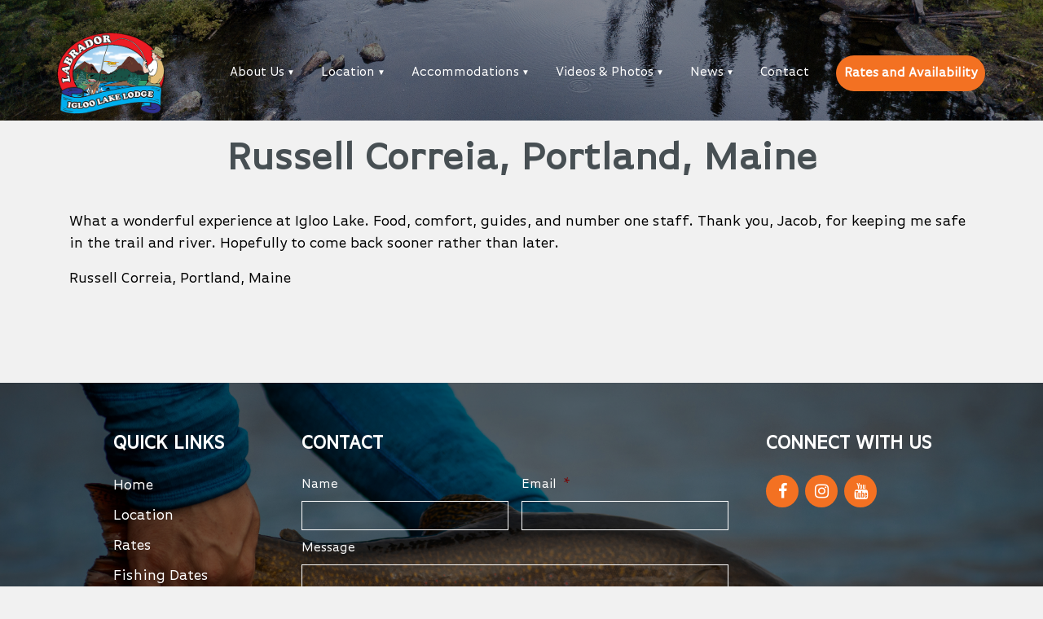

--- FILE ---
content_type: text/html; charset=utf-8
request_url: https://www.google.com/recaptcha/api2/anchor?ar=1&k=6LfYIlkaAAAAAPKpzyfnPqrXz8O8fyEoofHoT0bq&co=aHR0cHM6Ly9pZ2xvb2xha2UuY29tOjQ0Mw..&hl=en&v=N67nZn4AqZkNcbeMu4prBgzg&theme=dark&size=invisible&badge=bottomright&anchor-ms=20000&execute-ms=30000&cb=vd2ln7gk49p0
body_size: 49385
content:
<!DOCTYPE HTML><html dir="ltr" lang="en"><head><meta http-equiv="Content-Type" content="text/html; charset=UTF-8">
<meta http-equiv="X-UA-Compatible" content="IE=edge">
<title>reCAPTCHA</title>
<style type="text/css">
/* cyrillic-ext */
@font-face {
  font-family: 'Roboto';
  font-style: normal;
  font-weight: 400;
  font-stretch: 100%;
  src: url(//fonts.gstatic.com/s/roboto/v48/KFO7CnqEu92Fr1ME7kSn66aGLdTylUAMa3GUBHMdazTgWw.woff2) format('woff2');
  unicode-range: U+0460-052F, U+1C80-1C8A, U+20B4, U+2DE0-2DFF, U+A640-A69F, U+FE2E-FE2F;
}
/* cyrillic */
@font-face {
  font-family: 'Roboto';
  font-style: normal;
  font-weight: 400;
  font-stretch: 100%;
  src: url(//fonts.gstatic.com/s/roboto/v48/KFO7CnqEu92Fr1ME7kSn66aGLdTylUAMa3iUBHMdazTgWw.woff2) format('woff2');
  unicode-range: U+0301, U+0400-045F, U+0490-0491, U+04B0-04B1, U+2116;
}
/* greek-ext */
@font-face {
  font-family: 'Roboto';
  font-style: normal;
  font-weight: 400;
  font-stretch: 100%;
  src: url(//fonts.gstatic.com/s/roboto/v48/KFO7CnqEu92Fr1ME7kSn66aGLdTylUAMa3CUBHMdazTgWw.woff2) format('woff2');
  unicode-range: U+1F00-1FFF;
}
/* greek */
@font-face {
  font-family: 'Roboto';
  font-style: normal;
  font-weight: 400;
  font-stretch: 100%;
  src: url(//fonts.gstatic.com/s/roboto/v48/KFO7CnqEu92Fr1ME7kSn66aGLdTylUAMa3-UBHMdazTgWw.woff2) format('woff2');
  unicode-range: U+0370-0377, U+037A-037F, U+0384-038A, U+038C, U+038E-03A1, U+03A3-03FF;
}
/* math */
@font-face {
  font-family: 'Roboto';
  font-style: normal;
  font-weight: 400;
  font-stretch: 100%;
  src: url(//fonts.gstatic.com/s/roboto/v48/KFO7CnqEu92Fr1ME7kSn66aGLdTylUAMawCUBHMdazTgWw.woff2) format('woff2');
  unicode-range: U+0302-0303, U+0305, U+0307-0308, U+0310, U+0312, U+0315, U+031A, U+0326-0327, U+032C, U+032F-0330, U+0332-0333, U+0338, U+033A, U+0346, U+034D, U+0391-03A1, U+03A3-03A9, U+03B1-03C9, U+03D1, U+03D5-03D6, U+03F0-03F1, U+03F4-03F5, U+2016-2017, U+2034-2038, U+203C, U+2040, U+2043, U+2047, U+2050, U+2057, U+205F, U+2070-2071, U+2074-208E, U+2090-209C, U+20D0-20DC, U+20E1, U+20E5-20EF, U+2100-2112, U+2114-2115, U+2117-2121, U+2123-214F, U+2190, U+2192, U+2194-21AE, U+21B0-21E5, U+21F1-21F2, U+21F4-2211, U+2213-2214, U+2216-22FF, U+2308-230B, U+2310, U+2319, U+231C-2321, U+2336-237A, U+237C, U+2395, U+239B-23B7, U+23D0, U+23DC-23E1, U+2474-2475, U+25AF, U+25B3, U+25B7, U+25BD, U+25C1, U+25CA, U+25CC, U+25FB, U+266D-266F, U+27C0-27FF, U+2900-2AFF, U+2B0E-2B11, U+2B30-2B4C, U+2BFE, U+3030, U+FF5B, U+FF5D, U+1D400-1D7FF, U+1EE00-1EEFF;
}
/* symbols */
@font-face {
  font-family: 'Roboto';
  font-style: normal;
  font-weight: 400;
  font-stretch: 100%;
  src: url(//fonts.gstatic.com/s/roboto/v48/KFO7CnqEu92Fr1ME7kSn66aGLdTylUAMaxKUBHMdazTgWw.woff2) format('woff2');
  unicode-range: U+0001-000C, U+000E-001F, U+007F-009F, U+20DD-20E0, U+20E2-20E4, U+2150-218F, U+2190, U+2192, U+2194-2199, U+21AF, U+21E6-21F0, U+21F3, U+2218-2219, U+2299, U+22C4-22C6, U+2300-243F, U+2440-244A, U+2460-24FF, U+25A0-27BF, U+2800-28FF, U+2921-2922, U+2981, U+29BF, U+29EB, U+2B00-2BFF, U+4DC0-4DFF, U+FFF9-FFFB, U+10140-1018E, U+10190-1019C, U+101A0, U+101D0-101FD, U+102E0-102FB, U+10E60-10E7E, U+1D2C0-1D2D3, U+1D2E0-1D37F, U+1F000-1F0FF, U+1F100-1F1AD, U+1F1E6-1F1FF, U+1F30D-1F30F, U+1F315, U+1F31C, U+1F31E, U+1F320-1F32C, U+1F336, U+1F378, U+1F37D, U+1F382, U+1F393-1F39F, U+1F3A7-1F3A8, U+1F3AC-1F3AF, U+1F3C2, U+1F3C4-1F3C6, U+1F3CA-1F3CE, U+1F3D4-1F3E0, U+1F3ED, U+1F3F1-1F3F3, U+1F3F5-1F3F7, U+1F408, U+1F415, U+1F41F, U+1F426, U+1F43F, U+1F441-1F442, U+1F444, U+1F446-1F449, U+1F44C-1F44E, U+1F453, U+1F46A, U+1F47D, U+1F4A3, U+1F4B0, U+1F4B3, U+1F4B9, U+1F4BB, U+1F4BF, U+1F4C8-1F4CB, U+1F4D6, U+1F4DA, U+1F4DF, U+1F4E3-1F4E6, U+1F4EA-1F4ED, U+1F4F7, U+1F4F9-1F4FB, U+1F4FD-1F4FE, U+1F503, U+1F507-1F50B, U+1F50D, U+1F512-1F513, U+1F53E-1F54A, U+1F54F-1F5FA, U+1F610, U+1F650-1F67F, U+1F687, U+1F68D, U+1F691, U+1F694, U+1F698, U+1F6AD, U+1F6B2, U+1F6B9-1F6BA, U+1F6BC, U+1F6C6-1F6CF, U+1F6D3-1F6D7, U+1F6E0-1F6EA, U+1F6F0-1F6F3, U+1F6F7-1F6FC, U+1F700-1F7FF, U+1F800-1F80B, U+1F810-1F847, U+1F850-1F859, U+1F860-1F887, U+1F890-1F8AD, U+1F8B0-1F8BB, U+1F8C0-1F8C1, U+1F900-1F90B, U+1F93B, U+1F946, U+1F984, U+1F996, U+1F9E9, U+1FA00-1FA6F, U+1FA70-1FA7C, U+1FA80-1FA89, U+1FA8F-1FAC6, U+1FACE-1FADC, U+1FADF-1FAE9, U+1FAF0-1FAF8, U+1FB00-1FBFF;
}
/* vietnamese */
@font-face {
  font-family: 'Roboto';
  font-style: normal;
  font-weight: 400;
  font-stretch: 100%;
  src: url(//fonts.gstatic.com/s/roboto/v48/KFO7CnqEu92Fr1ME7kSn66aGLdTylUAMa3OUBHMdazTgWw.woff2) format('woff2');
  unicode-range: U+0102-0103, U+0110-0111, U+0128-0129, U+0168-0169, U+01A0-01A1, U+01AF-01B0, U+0300-0301, U+0303-0304, U+0308-0309, U+0323, U+0329, U+1EA0-1EF9, U+20AB;
}
/* latin-ext */
@font-face {
  font-family: 'Roboto';
  font-style: normal;
  font-weight: 400;
  font-stretch: 100%;
  src: url(//fonts.gstatic.com/s/roboto/v48/KFO7CnqEu92Fr1ME7kSn66aGLdTylUAMa3KUBHMdazTgWw.woff2) format('woff2');
  unicode-range: U+0100-02BA, U+02BD-02C5, U+02C7-02CC, U+02CE-02D7, U+02DD-02FF, U+0304, U+0308, U+0329, U+1D00-1DBF, U+1E00-1E9F, U+1EF2-1EFF, U+2020, U+20A0-20AB, U+20AD-20C0, U+2113, U+2C60-2C7F, U+A720-A7FF;
}
/* latin */
@font-face {
  font-family: 'Roboto';
  font-style: normal;
  font-weight: 400;
  font-stretch: 100%;
  src: url(//fonts.gstatic.com/s/roboto/v48/KFO7CnqEu92Fr1ME7kSn66aGLdTylUAMa3yUBHMdazQ.woff2) format('woff2');
  unicode-range: U+0000-00FF, U+0131, U+0152-0153, U+02BB-02BC, U+02C6, U+02DA, U+02DC, U+0304, U+0308, U+0329, U+2000-206F, U+20AC, U+2122, U+2191, U+2193, U+2212, U+2215, U+FEFF, U+FFFD;
}
/* cyrillic-ext */
@font-face {
  font-family: 'Roboto';
  font-style: normal;
  font-weight: 500;
  font-stretch: 100%;
  src: url(//fonts.gstatic.com/s/roboto/v48/KFO7CnqEu92Fr1ME7kSn66aGLdTylUAMa3GUBHMdazTgWw.woff2) format('woff2');
  unicode-range: U+0460-052F, U+1C80-1C8A, U+20B4, U+2DE0-2DFF, U+A640-A69F, U+FE2E-FE2F;
}
/* cyrillic */
@font-face {
  font-family: 'Roboto';
  font-style: normal;
  font-weight: 500;
  font-stretch: 100%;
  src: url(//fonts.gstatic.com/s/roboto/v48/KFO7CnqEu92Fr1ME7kSn66aGLdTylUAMa3iUBHMdazTgWw.woff2) format('woff2');
  unicode-range: U+0301, U+0400-045F, U+0490-0491, U+04B0-04B1, U+2116;
}
/* greek-ext */
@font-face {
  font-family: 'Roboto';
  font-style: normal;
  font-weight: 500;
  font-stretch: 100%;
  src: url(//fonts.gstatic.com/s/roboto/v48/KFO7CnqEu92Fr1ME7kSn66aGLdTylUAMa3CUBHMdazTgWw.woff2) format('woff2');
  unicode-range: U+1F00-1FFF;
}
/* greek */
@font-face {
  font-family: 'Roboto';
  font-style: normal;
  font-weight: 500;
  font-stretch: 100%;
  src: url(//fonts.gstatic.com/s/roboto/v48/KFO7CnqEu92Fr1ME7kSn66aGLdTylUAMa3-UBHMdazTgWw.woff2) format('woff2');
  unicode-range: U+0370-0377, U+037A-037F, U+0384-038A, U+038C, U+038E-03A1, U+03A3-03FF;
}
/* math */
@font-face {
  font-family: 'Roboto';
  font-style: normal;
  font-weight: 500;
  font-stretch: 100%;
  src: url(//fonts.gstatic.com/s/roboto/v48/KFO7CnqEu92Fr1ME7kSn66aGLdTylUAMawCUBHMdazTgWw.woff2) format('woff2');
  unicode-range: U+0302-0303, U+0305, U+0307-0308, U+0310, U+0312, U+0315, U+031A, U+0326-0327, U+032C, U+032F-0330, U+0332-0333, U+0338, U+033A, U+0346, U+034D, U+0391-03A1, U+03A3-03A9, U+03B1-03C9, U+03D1, U+03D5-03D6, U+03F0-03F1, U+03F4-03F5, U+2016-2017, U+2034-2038, U+203C, U+2040, U+2043, U+2047, U+2050, U+2057, U+205F, U+2070-2071, U+2074-208E, U+2090-209C, U+20D0-20DC, U+20E1, U+20E5-20EF, U+2100-2112, U+2114-2115, U+2117-2121, U+2123-214F, U+2190, U+2192, U+2194-21AE, U+21B0-21E5, U+21F1-21F2, U+21F4-2211, U+2213-2214, U+2216-22FF, U+2308-230B, U+2310, U+2319, U+231C-2321, U+2336-237A, U+237C, U+2395, U+239B-23B7, U+23D0, U+23DC-23E1, U+2474-2475, U+25AF, U+25B3, U+25B7, U+25BD, U+25C1, U+25CA, U+25CC, U+25FB, U+266D-266F, U+27C0-27FF, U+2900-2AFF, U+2B0E-2B11, U+2B30-2B4C, U+2BFE, U+3030, U+FF5B, U+FF5D, U+1D400-1D7FF, U+1EE00-1EEFF;
}
/* symbols */
@font-face {
  font-family: 'Roboto';
  font-style: normal;
  font-weight: 500;
  font-stretch: 100%;
  src: url(//fonts.gstatic.com/s/roboto/v48/KFO7CnqEu92Fr1ME7kSn66aGLdTylUAMaxKUBHMdazTgWw.woff2) format('woff2');
  unicode-range: U+0001-000C, U+000E-001F, U+007F-009F, U+20DD-20E0, U+20E2-20E4, U+2150-218F, U+2190, U+2192, U+2194-2199, U+21AF, U+21E6-21F0, U+21F3, U+2218-2219, U+2299, U+22C4-22C6, U+2300-243F, U+2440-244A, U+2460-24FF, U+25A0-27BF, U+2800-28FF, U+2921-2922, U+2981, U+29BF, U+29EB, U+2B00-2BFF, U+4DC0-4DFF, U+FFF9-FFFB, U+10140-1018E, U+10190-1019C, U+101A0, U+101D0-101FD, U+102E0-102FB, U+10E60-10E7E, U+1D2C0-1D2D3, U+1D2E0-1D37F, U+1F000-1F0FF, U+1F100-1F1AD, U+1F1E6-1F1FF, U+1F30D-1F30F, U+1F315, U+1F31C, U+1F31E, U+1F320-1F32C, U+1F336, U+1F378, U+1F37D, U+1F382, U+1F393-1F39F, U+1F3A7-1F3A8, U+1F3AC-1F3AF, U+1F3C2, U+1F3C4-1F3C6, U+1F3CA-1F3CE, U+1F3D4-1F3E0, U+1F3ED, U+1F3F1-1F3F3, U+1F3F5-1F3F7, U+1F408, U+1F415, U+1F41F, U+1F426, U+1F43F, U+1F441-1F442, U+1F444, U+1F446-1F449, U+1F44C-1F44E, U+1F453, U+1F46A, U+1F47D, U+1F4A3, U+1F4B0, U+1F4B3, U+1F4B9, U+1F4BB, U+1F4BF, U+1F4C8-1F4CB, U+1F4D6, U+1F4DA, U+1F4DF, U+1F4E3-1F4E6, U+1F4EA-1F4ED, U+1F4F7, U+1F4F9-1F4FB, U+1F4FD-1F4FE, U+1F503, U+1F507-1F50B, U+1F50D, U+1F512-1F513, U+1F53E-1F54A, U+1F54F-1F5FA, U+1F610, U+1F650-1F67F, U+1F687, U+1F68D, U+1F691, U+1F694, U+1F698, U+1F6AD, U+1F6B2, U+1F6B9-1F6BA, U+1F6BC, U+1F6C6-1F6CF, U+1F6D3-1F6D7, U+1F6E0-1F6EA, U+1F6F0-1F6F3, U+1F6F7-1F6FC, U+1F700-1F7FF, U+1F800-1F80B, U+1F810-1F847, U+1F850-1F859, U+1F860-1F887, U+1F890-1F8AD, U+1F8B0-1F8BB, U+1F8C0-1F8C1, U+1F900-1F90B, U+1F93B, U+1F946, U+1F984, U+1F996, U+1F9E9, U+1FA00-1FA6F, U+1FA70-1FA7C, U+1FA80-1FA89, U+1FA8F-1FAC6, U+1FACE-1FADC, U+1FADF-1FAE9, U+1FAF0-1FAF8, U+1FB00-1FBFF;
}
/* vietnamese */
@font-face {
  font-family: 'Roboto';
  font-style: normal;
  font-weight: 500;
  font-stretch: 100%;
  src: url(//fonts.gstatic.com/s/roboto/v48/KFO7CnqEu92Fr1ME7kSn66aGLdTylUAMa3OUBHMdazTgWw.woff2) format('woff2');
  unicode-range: U+0102-0103, U+0110-0111, U+0128-0129, U+0168-0169, U+01A0-01A1, U+01AF-01B0, U+0300-0301, U+0303-0304, U+0308-0309, U+0323, U+0329, U+1EA0-1EF9, U+20AB;
}
/* latin-ext */
@font-face {
  font-family: 'Roboto';
  font-style: normal;
  font-weight: 500;
  font-stretch: 100%;
  src: url(//fonts.gstatic.com/s/roboto/v48/KFO7CnqEu92Fr1ME7kSn66aGLdTylUAMa3KUBHMdazTgWw.woff2) format('woff2');
  unicode-range: U+0100-02BA, U+02BD-02C5, U+02C7-02CC, U+02CE-02D7, U+02DD-02FF, U+0304, U+0308, U+0329, U+1D00-1DBF, U+1E00-1E9F, U+1EF2-1EFF, U+2020, U+20A0-20AB, U+20AD-20C0, U+2113, U+2C60-2C7F, U+A720-A7FF;
}
/* latin */
@font-face {
  font-family: 'Roboto';
  font-style: normal;
  font-weight: 500;
  font-stretch: 100%;
  src: url(//fonts.gstatic.com/s/roboto/v48/KFO7CnqEu92Fr1ME7kSn66aGLdTylUAMa3yUBHMdazQ.woff2) format('woff2');
  unicode-range: U+0000-00FF, U+0131, U+0152-0153, U+02BB-02BC, U+02C6, U+02DA, U+02DC, U+0304, U+0308, U+0329, U+2000-206F, U+20AC, U+2122, U+2191, U+2193, U+2212, U+2215, U+FEFF, U+FFFD;
}
/* cyrillic-ext */
@font-face {
  font-family: 'Roboto';
  font-style: normal;
  font-weight: 900;
  font-stretch: 100%;
  src: url(//fonts.gstatic.com/s/roboto/v48/KFO7CnqEu92Fr1ME7kSn66aGLdTylUAMa3GUBHMdazTgWw.woff2) format('woff2');
  unicode-range: U+0460-052F, U+1C80-1C8A, U+20B4, U+2DE0-2DFF, U+A640-A69F, U+FE2E-FE2F;
}
/* cyrillic */
@font-face {
  font-family: 'Roboto';
  font-style: normal;
  font-weight: 900;
  font-stretch: 100%;
  src: url(//fonts.gstatic.com/s/roboto/v48/KFO7CnqEu92Fr1ME7kSn66aGLdTylUAMa3iUBHMdazTgWw.woff2) format('woff2');
  unicode-range: U+0301, U+0400-045F, U+0490-0491, U+04B0-04B1, U+2116;
}
/* greek-ext */
@font-face {
  font-family: 'Roboto';
  font-style: normal;
  font-weight: 900;
  font-stretch: 100%;
  src: url(//fonts.gstatic.com/s/roboto/v48/KFO7CnqEu92Fr1ME7kSn66aGLdTylUAMa3CUBHMdazTgWw.woff2) format('woff2');
  unicode-range: U+1F00-1FFF;
}
/* greek */
@font-face {
  font-family: 'Roboto';
  font-style: normal;
  font-weight: 900;
  font-stretch: 100%;
  src: url(//fonts.gstatic.com/s/roboto/v48/KFO7CnqEu92Fr1ME7kSn66aGLdTylUAMa3-UBHMdazTgWw.woff2) format('woff2');
  unicode-range: U+0370-0377, U+037A-037F, U+0384-038A, U+038C, U+038E-03A1, U+03A3-03FF;
}
/* math */
@font-face {
  font-family: 'Roboto';
  font-style: normal;
  font-weight: 900;
  font-stretch: 100%;
  src: url(//fonts.gstatic.com/s/roboto/v48/KFO7CnqEu92Fr1ME7kSn66aGLdTylUAMawCUBHMdazTgWw.woff2) format('woff2');
  unicode-range: U+0302-0303, U+0305, U+0307-0308, U+0310, U+0312, U+0315, U+031A, U+0326-0327, U+032C, U+032F-0330, U+0332-0333, U+0338, U+033A, U+0346, U+034D, U+0391-03A1, U+03A3-03A9, U+03B1-03C9, U+03D1, U+03D5-03D6, U+03F0-03F1, U+03F4-03F5, U+2016-2017, U+2034-2038, U+203C, U+2040, U+2043, U+2047, U+2050, U+2057, U+205F, U+2070-2071, U+2074-208E, U+2090-209C, U+20D0-20DC, U+20E1, U+20E5-20EF, U+2100-2112, U+2114-2115, U+2117-2121, U+2123-214F, U+2190, U+2192, U+2194-21AE, U+21B0-21E5, U+21F1-21F2, U+21F4-2211, U+2213-2214, U+2216-22FF, U+2308-230B, U+2310, U+2319, U+231C-2321, U+2336-237A, U+237C, U+2395, U+239B-23B7, U+23D0, U+23DC-23E1, U+2474-2475, U+25AF, U+25B3, U+25B7, U+25BD, U+25C1, U+25CA, U+25CC, U+25FB, U+266D-266F, U+27C0-27FF, U+2900-2AFF, U+2B0E-2B11, U+2B30-2B4C, U+2BFE, U+3030, U+FF5B, U+FF5D, U+1D400-1D7FF, U+1EE00-1EEFF;
}
/* symbols */
@font-face {
  font-family: 'Roboto';
  font-style: normal;
  font-weight: 900;
  font-stretch: 100%;
  src: url(//fonts.gstatic.com/s/roboto/v48/KFO7CnqEu92Fr1ME7kSn66aGLdTylUAMaxKUBHMdazTgWw.woff2) format('woff2');
  unicode-range: U+0001-000C, U+000E-001F, U+007F-009F, U+20DD-20E0, U+20E2-20E4, U+2150-218F, U+2190, U+2192, U+2194-2199, U+21AF, U+21E6-21F0, U+21F3, U+2218-2219, U+2299, U+22C4-22C6, U+2300-243F, U+2440-244A, U+2460-24FF, U+25A0-27BF, U+2800-28FF, U+2921-2922, U+2981, U+29BF, U+29EB, U+2B00-2BFF, U+4DC0-4DFF, U+FFF9-FFFB, U+10140-1018E, U+10190-1019C, U+101A0, U+101D0-101FD, U+102E0-102FB, U+10E60-10E7E, U+1D2C0-1D2D3, U+1D2E0-1D37F, U+1F000-1F0FF, U+1F100-1F1AD, U+1F1E6-1F1FF, U+1F30D-1F30F, U+1F315, U+1F31C, U+1F31E, U+1F320-1F32C, U+1F336, U+1F378, U+1F37D, U+1F382, U+1F393-1F39F, U+1F3A7-1F3A8, U+1F3AC-1F3AF, U+1F3C2, U+1F3C4-1F3C6, U+1F3CA-1F3CE, U+1F3D4-1F3E0, U+1F3ED, U+1F3F1-1F3F3, U+1F3F5-1F3F7, U+1F408, U+1F415, U+1F41F, U+1F426, U+1F43F, U+1F441-1F442, U+1F444, U+1F446-1F449, U+1F44C-1F44E, U+1F453, U+1F46A, U+1F47D, U+1F4A3, U+1F4B0, U+1F4B3, U+1F4B9, U+1F4BB, U+1F4BF, U+1F4C8-1F4CB, U+1F4D6, U+1F4DA, U+1F4DF, U+1F4E3-1F4E6, U+1F4EA-1F4ED, U+1F4F7, U+1F4F9-1F4FB, U+1F4FD-1F4FE, U+1F503, U+1F507-1F50B, U+1F50D, U+1F512-1F513, U+1F53E-1F54A, U+1F54F-1F5FA, U+1F610, U+1F650-1F67F, U+1F687, U+1F68D, U+1F691, U+1F694, U+1F698, U+1F6AD, U+1F6B2, U+1F6B9-1F6BA, U+1F6BC, U+1F6C6-1F6CF, U+1F6D3-1F6D7, U+1F6E0-1F6EA, U+1F6F0-1F6F3, U+1F6F7-1F6FC, U+1F700-1F7FF, U+1F800-1F80B, U+1F810-1F847, U+1F850-1F859, U+1F860-1F887, U+1F890-1F8AD, U+1F8B0-1F8BB, U+1F8C0-1F8C1, U+1F900-1F90B, U+1F93B, U+1F946, U+1F984, U+1F996, U+1F9E9, U+1FA00-1FA6F, U+1FA70-1FA7C, U+1FA80-1FA89, U+1FA8F-1FAC6, U+1FACE-1FADC, U+1FADF-1FAE9, U+1FAF0-1FAF8, U+1FB00-1FBFF;
}
/* vietnamese */
@font-face {
  font-family: 'Roboto';
  font-style: normal;
  font-weight: 900;
  font-stretch: 100%;
  src: url(//fonts.gstatic.com/s/roboto/v48/KFO7CnqEu92Fr1ME7kSn66aGLdTylUAMa3OUBHMdazTgWw.woff2) format('woff2');
  unicode-range: U+0102-0103, U+0110-0111, U+0128-0129, U+0168-0169, U+01A0-01A1, U+01AF-01B0, U+0300-0301, U+0303-0304, U+0308-0309, U+0323, U+0329, U+1EA0-1EF9, U+20AB;
}
/* latin-ext */
@font-face {
  font-family: 'Roboto';
  font-style: normal;
  font-weight: 900;
  font-stretch: 100%;
  src: url(//fonts.gstatic.com/s/roboto/v48/KFO7CnqEu92Fr1ME7kSn66aGLdTylUAMa3KUBHMdazTgWw.woff2) format('woff2');
  unicode-range: U+0100-02BA, U+02BD-02C5, U+02C7-02CC, U+02CE-02D7, U+02DD-02FF, U+0304, U+0308, U+0329, U+1D00-1DBF, U+1E00-1E9F, U+1EF2-1EFF, U+2020, U+20A0-20AB, U+20AD-20C0, U+2113, U+2C60-2C7F, U+A720-A7FF;
}
/* latin */
@font-face {
  font-family: 'Roboto';
  font-style: normal;
  font-weight: 900;
  font-stretch: 100%;
  src: url(//fonts.gstatic.com/s/roboto/v48/KFO7CnqEu92Fr1ME7kSn66aGLdTylUAMa3yUBHMdazQ.woff2) format('woff2');
  unicode-range: U+0000-00FF, U+0131, U+0152-0153, U+02BB-02BC, U+02C6, U+02DA, U+02DC, U+0304, U+0308, U+0329, U+2000-206F, U+20AC, U+2122, U+2191, U+2193, U+2212, U+2215, U+FEFF, U+FFFD;
}

</style>
<link rel="stylesheet" type="text/css" href="https://www.gstatic.com/recaptcha/releases/N67nZn4AqZkNcbeMu4prBgzg/styles__ltr.css">
<script nonce="z2pfPthUcHu3i14LkLdX6w" type="text/javascript">window['__recaptcha_api'] = 'https://www.google.com/recaptcha/api2/';</script>
<script type="text/javascript" src="https://www.gstatic.com/recaptcha/releases/N67nZn4AqZkNcbeMu4prBgzg/recaptcha__en.js" nonce="z2pfPthUcHu3i14LkLdX6w">
      
    </script></head>
<body><div id="rc-anchor-alert" class="rc-anchor-alert"></div>
<input type="hidden" id="recaptcha-token" value="[base64]">
<script type="text/javascript" nonce="z2pfPthUcHu3i14LkLdX6w">
      recaptcha.anchor.Main.init("[\x22ainput\x22,[\x22bgdata\x22,\x22\x22,\[base64]/[base64]/[base64]/[base64]/[base64]/UltsKytdPUU6KEU8MjA0OD9SW2wrK109RT4+NnwxOTI6KChFJjY0NTEyKT09NTUyOTYmJk0rMTxjLmxlbmd0aCYmKGMuY2hhckNvZGVBdChNKzEpJjY0NTEyKT09NTYzMjA/[base64]/[base64]/[base64]/[base64]/[base64]/[base64]/[base64]\x22,\[base64]\\u003d\x22,\x22w79Gw605d8KswovDugDDiEU0fXNbwrTCgzrDgiXCqR1pwqHCnRLCrUs6w6c/[base64]/CqsO6UyHClFHClXkFwqvDhsK/PsKHVcKVw59RwpzDgsOzwq8tw7/Cs8KPw5/CjyLDsXBUUsO/wrMQOH7ChsKrw5fCicOmwqzCmVnCnsOlw4bCsjLDtcKow6HCgMKtw7N+NQVXJcOmwpYDwpx2FMO2CxIcR8KnNnjDg8K8HMKfw5bCkhTCpgV2YV9jwqvDtj8fVW/CqsK4Ph7DgMOdw5lSO23CqhzDucOmw5gQw4jDtcOaQgfDm8OQw7U2bcKCwobDuMKnOiEPSHrDpUkQwpx0McKmKMOlwqAwwoonw7LCuMOFKcKjw6ZkwoLCg8OBwpYQw7/Ci2PDucOfFVFWwq/CtUMEOMKjacOzwoLCtMOvw7TDtnfCssKidX4yw4/DvknCqkHDjmjDu8KbwrM1woTCpcOpwr1ZQBxTCsO3ZFcHwoTCqxF5TxthSMObScOuwp/DjwYtwpHDjTh6w6rDuMOnwptVwpvCtnTCi0nCnMK3QcKFEcOPw7oHwrxrwqXCuMODe1BUTSPChcKlw55Cw53CkQItw7FDIMKGwrDDp8KYAMK1wqPDjcK/w4Mtw6xqNFlxwpEVLg/Cl1zDkMO9CF3CsEjDsxN8D8OtwqDDs1oPwoHCrcKuP199w5PDsMOOQMKbMyHDqynCjB4swrNNbDzCu8O1w4QrRk7DpS3DhMOwO2DDl8KgBhNaEcK7FyR4wrnDqcOwX2sAw5hvQAY+w7k+IhzDgsKDwpoMJcOLw6PCtcOEACzCjsO8w6PDij/DrMO3w5crw48eK0rCjMK7BMO8QzrCkcKrD2zCmMOtwoR5ZTIow6QtL1d5TMOkwr9xwrrCmcOew7V/QyPCj2gQwpBYw6QIw5EJw4M9w5fCrMOQw6QSd8KyLz7DjMKIwopwwonDj0jDnMOsw4U0I2Zow7fDhcK7w6NbFD51w53CkXfCjcOJasKKw57Cl0NbwrZaw6ATwpnCmMKiw7VtaU7DhAHDrh/ClcKDfsKCwosow6PDu8ObHxXCsW3CoX3CjVLChcOeQsOvfMKva1/DmsKZw5XCicOdUMK0w7XDnsO3T8KdF8KXOcOCw7RnVsOOI8Oew7DCn8K4woAuwqV+wosQw5MSw6LDlMKJw6nCi8KKThguJA1vRFJ6woosw73DusOPw5/Cmk/CkcOZcjkDwrpVIkU1w5tedVjDpj3Cihsswpxfw58Uwpd4w68Hwq7DmSNmf8O8w4TDry9SwrvCk2XDq8KDYcK0w6/[base64]/CrktvJyMHF8KALigJGMOxPcK4XR/CvD/DicKHAjx0w5UOw61XwpLDlMOLX0wZScOVw53ClALDjhHCocOcwrfCs3J5bnkywrVywqLCrkDCmVjCoxpQwprCunzDg2DCsVjDjsOLw7UJw5lCAzXDisKDwp0Zw4x9CcKqw7LDkcOawoDCjB5sw4jCv8KIGMOwwo/[base64]/R00Aw6olc8KCwq/CnFvDvRbCjAbCuMK9w4prwrfCg8KhwrHCuGJreMO5w57DlcKzw45HJV7DnsKywp1MWMO/w5TCoMOlwrrDpcK0wq7CmRrDgsKuwpZrw4Q4w4UWK8O8ScKUwoNkKcKVw6LDkMO0w7QNbkAtYg3CqHjCskbCkXnDj01XRcKCS8KNNcKCcjx3wo8TJh7CkCrCk8OKBMKqw7fDsFBMwqZXDsO2McKjwrVbesKCZ8KYOzxrw4NwRwp+VMOuw7/DiTzCvRF8w5DDpcK0TMOow7jDqgPCicK8XMO4PwBAOcKgaj5Twok0wr4Iw6h8w4Yqw7VySMOCwrcXw7jDl8O6wqwGwobDnVQqWMKRU8OzCsK8w4rDkVcEcsKwHMKqY13ClnDDnFvDhH9gR0HCnwsZw63DtWbCrF8/UcK9w5PDmcO9w5HCmgxrU8OQOiY7w4Vgw4/[base64]/[base64]/[base64]/Cm8K1w6kiw4PDhlZkGcODw4cgw5nCpkjDkQPDuMO/w6rCnBPCm8OWwpvCp0XDksOlwr3CssKMwrjCsXM/Q8OIw6YHw6DCnMOkdW7CsMOjXGHDqlrCg0M3wp7DqUPDlzTDvsONG0vCs8Kxw6dGQMK9Fgo/HwvCrlI0wrpWChvDoxjDpsOowrwIwpJcw6d4H8Obwq09McKiwrYjdDwpwqDDk8OjPcKXZSRmwpBsScOJwpRTFy1Kw5PDqMO9w7QxYiPCpsO5BsODwrXCs8KBw5zDtB7CtcK0NgDDqBfCpFbDgAVYA8KDwrjDvhzCkXobQSvCtDQGw4/Dh8OxC141w6Npwo4Qwp7DjcOQw70Pw6VxwojDjMKeecO6acK6IMKQw6DCoMKtwqJmWsOtAllzw5rDtsKPZUBNFHp8bE1hw6LCulggBCA1T3vDuj/DkgnCrWgfwrbDgwwNw4nCvBXCtsOow4EweiE9OMKmB0vDl8Kuwog/RjTCoDIMw6rDk8K/dcOfPybDs1AIw586wowhCsONA8OLw6nCvMOnwoJwPQpcfHDDvwLDrQvDocOkw4ULZcKNwqXCrFcbP0vDvnvDosOHw6/CpQIJw7rDhcOSIsODc1x5wrDDk3hawqcxfsOcwqHDs1bCjcOIw4BxQcKMwpLDhUDDiHHDncKSCHJ/wrgTKjRwR8KEwpMxEzzDgcOPwoU/w63DnsKtKxoAwrh4wrbDhMKSchVndsKJYHllwrsJwpHDolI8P8Kzw6QMfEwCAG98FH0+w5M4fcOnOcOSUw/DhMKLK1jDvk/CqMKVSsOXbVcIZsO+w55iesOBfw3CnsOQeMKxwoBbwrERWWDDvMO7X8OhUF/Cu8K6w54ow5Aow6zCiMOjw6smYkRybMKrw7RIMcKuw4I1wphSw4l+BcK6A0jCnMOtfMOAeMOAZxfCv8OiwrLCqMOqeFBOw6TDug8tIjHDmF/DsgZcw4rDrQPDkFQ2YSLCtUc0w4PDvcO+w5/CsTUjw5TDt8OswoTCuz4cN8KFwo1zwrdUKMOpGQ7CicOfH8KxVUfCuMKzw4MQwrQ4fsKiw7bCl0E3w4fDkMKWDArCjkcfw5V3wrbDjcO1w4JrwoLCqgVXwphhw75OZEzCrMOLM8OAAsOTDsKDY8KWID1/cAtlTXHCl8O9w5DCt00Owr5jwoPDq8ORa8KPwrjCrStAwp5+TCLDnBvDmkIbw7A5aRzDnSgIwpVBw7d2G8KEOU54wr9wf8KtOxk/w5QzwrbCtUgvw5Zqw5BWw6XDqDVqLh40NcKwecOQNcK2IkY2WMO7wo7CgcO7wpwQSsKhMMK/[base64]/DmmJWNCPDqk3CmMOQwpwow7XCvmjClsOBY8KTw7TCvsONw7oHw7dWwqLCn8OdwqNHw6ZPwpbCjsKfHMO6P8OwRw5OAcOfw7PCj8OLDMKIw5/CoVzDi8KzETPDnsOCVA9ywrggesO7XMKMAcOIYMK9wpzDmxhZwpN5w64+wqsdw6HDmMKpwrPDixnDpT/DnTtjWcOYMcOTwok4w7TDvybDgsODQcOLw4Iibwo7w4oWwq0kYsOxw6Q7ICQFw7vCg0s3SsOdT2TChh0owoE6a3XDvMORScKVw57CnHQJwonCq8KSKTrDg01zw44cGMKtQcOxdzBDXMKaw5/CpMOSEEZHXBMZwqvCgjTDsWDDoMOrTR8kHsKqOcORwopJCsONw6rCtAzDtxLChB7CuV14wrF0YkNew4nChsKWYDDDj8Ovw6LCv0F/wrU1w5XCgCXCoMKOB8K1wrXDhcKNw7DCm2TDg8OLw6BrBXrCgcKCw5nDtAFVw4xlDDHDqSVkRcOkw6zDtABaw4Z1elnDscKCKHlhbHlaw7bCicOvVljDgHIgwpknw5PCq8Ove8K1P8Kcw6N0w6trB8K8w7DCmcK4TUjCrkvDsAIwwrTDhhsLEcOkUzprYBFkwp/DpsKYHWoPfxHCtcO2wogXw63DncK+b8OJG8KawpXDnCh/GWHDsygswqgcw7bDsMOKBS87wp3DgGx/w53DssOTN8OFQMKtdi9fw5TDhxjCvVfCpn9aVcKawr5YZQEzwpteTibCpRM4X8KjwoDCsxdKw6fCvjnDmMOMw7LDt2rDtcKxHsOTw4XDpyPDl8Okw4zCkkXCphhfwpY3w4cUPHXDp8OQw7/DnMODX8ObEgnCvMOJaxgCw5xEbjDDkinCs3w/[base64]/CrsOyGMK/YMK+T8OawoAdwqHDn8O1IsOIwodwEcOWKlXDiSNBwrHCssOYw6QWw5nCucK/wqoBY8KjVsKQCsKhfsOvGzfDowJFw417wqXDjgMhwrbCqcK/[base64]/FMKZOR/DrMKFRcOqO2FrQDnDvlBbwpvDoXtdQsKlw7Bkwphjw64xwoFmRkJ+JcOcUcO7w6Rawr5jw5jDgMKRN8KjwqluJBAOYsKnwoFfDigedUM/[base64]/[base64]/WxHCncKBw53DlUJVKMKqw6PCohhwwp5tC3wuwoAoBHfDmy0NwqhRH3Bdw57CvlIZw6t1TMKuKBLDv23DgsOgw7fCiMOcV8K7woVnwqTChMKbwq9gGsOywrvCpcKUG8KqYCzDvcOTRSvDh1JHF8KqwoPCl8OsasKUZ8K+wpXCgmfDg0TDtBbCjRPCh8KdHDMWwo9Ow6/DpMKYNWrCuVrCqSlzw77Dq8Ktb8KBwrMpwqB7wq7CtsKKTMOYBljCsMK/w5PDmBrCmmzDr8Knw5xvGMOia3g3ccKZPcKtJcKzDmghPcK2wpwKTHvChMKnGcOkw5cDwqIRaip6w6RCwpjDu8O6aMKFwrI9w53DksO+wofDvEYEZMOzwrLDmQ/CmsOlw7cxw5howpjCi8OGw7nCjDZ7wrFYwphdw6bCsRzDhE90bVNgPMKJwo0KfcOgw5bClk3Ct8OZw75rXsOhW13CkcKmJyQwExo0wqAgw4dmbFjCv8O7e0rDh8KhLl49wq5tCMOrw5nChjnCpEbCljLDpcKuwq3CrcODbMOEVn/[base64]/USzCu0hxwp95dwzCnhAww7TCo8KKWUg2wqtuwrJDwoUaw4IwN8OWBMOFwrB8wqwMQ27Ds306fMOawqvCrW1UwrMawprDucO5LcKrLcO0LAYmwos/woDCr8OHUsK/Lk9bJ8OmHBbDvW/CqHjDpMKMY8ODw6dwEMKLw5nCp15DwqzCrMOdQMKYwrzCgwPDsVh7woApw58+wqduw6kQw7loR8KbT8Kdw5fDisOLBsKpFRHDhSk1eMOLwoHDrsO/w6JObMOBOcOgwrPDucOfW3FEwr7CvXPDkMO5AMONwpTDozbCtzQxRcOGFS5/PsOHw5ljw6UbwoDCmcOqNGxbw5DCmW3DhMKLdn1aw5jCrCDCq8OxwqbDuXbClhwVIGTDqAwoLMKfwq/DlBPDg8KgMA7CujpVBhdHUsKAHVDCqsOewrhQwqoew6x5AsKuwpvDqMO1wqfDulrCv0siKsKMOcOOCiXCisOJfB8pd8KsRmBSLmrDgMOTwr3DgV/[base64]/DosOyNMKEQcK9wpbDv8KjGULDsDPDrzERwrDDr8OYRjrCpCQeOn/DjRdyw68sE8K6DDHDlULDmcKIYnprIlvCjSMBw5EfcUMFwr9gwphnQ0nDvcO7wp3CimZ4NsKBF8K3FcOkb0hNJMKlCcOTwpwuw7/[base64]/w5nDvMO/acOAfcOuDcKrfzsvZSwnw4bCmsOGBm5cw5zDhXfCqMONw6fDlmXDo1o9w6Qawq0PDsOywp7Dt2xxwrrDkE/CtMK7AsOEw5waEMKydChaBcK8w6hEwpnDnRzDtsKLwoDCksKjwpdAw6LCngbCrcKxM8KbwpfClMO8wprDtE/Cj1x4e0jCtCl0w40xw6PDoRXDocKkw5jDjBUDDcKtw7/Dp8KKMMOSwokYwozDtcOjwrTDoMKCwqjCoMOYF0Y+Sx1cw6kwF8K5NcKyald5eGYPw7nDscO9w6ROw7TDmWs+woA/wrjChgHCoyNCw5bDrCDCgMKgWg8bXyXCpsKvXMOxwqgdVMKJwq/CoxXDjcKsDcOpQTnDgCMHwpXCtgvCiSQITcKJwqvDlQPDpMOwK8KmQnc+fcOew6BtJiHCngLCgStuAsOsOMOIwrTDmA3DmcOAej3DhzTCoGg5X8KrwpTCnxrCpTDCl1jDt2vDlGzCkzZ2DRHDncK6DcObwqjCtMODdQszwq/CicOFwqUXdgoLPsKqw4VkJcOdw4Zvw7rCjsKlQmMVw7/DpT5fw5vChAJ1wo5Uwr5jMC7CssOhw6XDtsKTXxbDuV3CncKoKsOSwrZlVTPCkVLDom0gMsO6w4xVS8KSagfCnVnDuy9Pw6t/MB3DjMK2wr00wr/DkmbDl2JCJA1hB8OqWzcCw69lKcO6wpdTwphxdDs3w44ow6zDnMOgEcOBw63CpAXDo0JmZl7DrcOqBAlBw5nCkQ/CjsOLwrwvSB/Du8OyPHvCkMO7GkcicsK5U8OFw65SdnPDqcO9w5XDmijCoMKoa8KGZMKpbcO/YRkaCcKUwqHDjX4Bwrg8N37DiBLDkRDCqMO/DAo8w6LDisOMwqjCkMONwpMDwpg9w6w6w7xywoAYwpjDrsKIw7NGwrp7KUnCm8Kwwpk6wpBJw7dsYsO0UcKdwqLCjcKLw4M9IkvDjsKvw4bCq1/[base64]/CqQUbwoFow7DDuwHDryQPKcOhIsOxeyZFwrYCVcKmE8OodAFQNXPDoDPDvkTCggnDgMOCdMOawrHDpglgwq8GXcOMISLCp8Oow7x/ZX1Dw5c1w6R+ScOawoocLEDDmxhlwoJjwoQWVkcRw6/DkcOQdy7Ct2PChsK/fcO7N8KYOExLIMKnw6TCk8KCwrlKS8K5w5lSNB09YQnDv8OWw7UhwpZoEMKsw61GK1sCeSLDqwwswojCuMKiwoDCnTwBwqMlZkzDisKKNVspwpfCisKjCi4Uaj/[base64]/JcKtKcOzw5/CpcOmXUTDksKvwrzDkhwKwqxvw6vCpcOhb8KoLMObbFVawo8zZcOJDyxEwpjDqUHDr1RGw6loImHCjMKSCFtwIEfDnMOOwp97McKQw6HCjcOVw4DDrUcEQVPCt8KswqbDv2ciwojDucO6wpktwqPDhMK/wqHDscKLSykSworClVvDpH5swqvCm8K3wq4qaMKzw5FKKcOfwoNfA8KrwqTDtsK0KcObRsKMw7PCqVXDkcK4w7UqV8O0N8K0WcO/w7bCucOgJsOsaS3DozQ/[base64]/CjMOXwqMfCwnCp8KIw5EWwoJRw7nCkcKEwp/[base64]/Dlz7CjnrDgsKtwowLWW8pMXPCncOXworDsB3DlcKbQMK+QjMsXcOZwq4aMMKkwogCRsKowoNJXsO3DMOYw7AXG8KrD8OFwpfCp0ovw5AWCDrDiUXDisOewoHDhFNYChjDnMK9wpknw4DDicOfw7LDiFHCijkLBX97CcOgwo5VasKcw7/[base64]/DumxWP8OdwrBgwrrDlS5Gwq5zQsOJaMKLwrbCnMKewqfCinIiwrAOwrrCj8Ozwr/DtGPDnMOgOsKAworCmgFpDXYlPynCi8KSwoRow7Njwq49OcKmBcK0w5jDvijDiCMxw4oINz7DrMOXwolgbRl8CcKjw4gefcOHE1Rzw4FBwoVVLzLCpsKVw4LCucOGOANcwqLDiMKBwpLDqh/DkmjDuC/[base64]/ClB14wq0YccKVwoNjwrUHw7bDuMO7CQ/CtUfClXBWwpQRMMOOwpDCvcKTfcOlw6PCtcKdw7NXSgrDjcKywrnCncO/Rl3DjXN9w5HDoAdmw7/Cin/DqFFHI1FXAMKNYwJdcnTDj1jDq8OAwpLCg8O6MW/CkhLCpTU6DHbClMOfwqp5wo5Ew60qwpR5NQPClXbDisO+YMOxI8O3RW4pwoXCjkoTw5/[base64]/[base64]/DlMKDU8KSIcKDw4t5fcOIb2bDjcKmCzLDrcOVwoPDocOoHMKIw5bDuV7CucOhRsO8w6Y0KQTChsOFFMObw7VLw5I3w7UxP8K1XzNPwpRpwrc3E8K/wp/DhGgZIMO7eCxLwrvDg8OZwoU1w70kw64RwpbDssK/Y8OVPsOEwqRdwonCjUjCncOwNkgvTsOtP8K+SRV6X2PDhsOqRcK5w4IJEsKcw7Q7w4UPwpFzYsKjwpzClsOPw6wTZcKCTsOITy3CnsKBwrfDgsOHw6LCvlweW8KlwpzDq2odw6vCvMO/DcO6w47CosOjcEZhwo/ChxA1wobCq8OtYXMFDMOmDD3CpMKCwr3CiBJSa8K/J0PDlMOtXjw/[base64]/[base64]/Cs8ODNMK7DhFbwqrCvMKvLWPDp8KuB0PDqVDDiBDDsDgkdsORAsOOSMOBwpJ+w606wpTDusK/woHClTXCj8OiwpgWw4jDiEPCh01PKEo5GzvCmcK+wrIBC8ORwqxXw7ckwoIGasKPw67ChMOLQzJ1EMOjwpRCwo/Chw1qC8OBZEnCnsO/PMKMfsODw7NUw5JuRMOAIcKfMcONw53DrsKew4/[base64]/DpMOnf8OUw6l/[base64]/ClsO2ScO1wrfDvnEBGMOlFsO+wroSwrPDvm3DqzUDw6vDp8KuT8OkEMOFwo5nw6ZkaMOWPwIww5AkFkDCm8KEw5FPQsODwrLDmR1yDsOVw67DnMOjw5nCmVo+SsOMK8KOwpdhNHQNwoUGwpfDi8K1woE9VTnDn13Dj8KHwpFQwrpAwrzCmiFNWcOCYhUzw7PDjk/[base64]/wod9IcKVw6Vaw7zCmcO1fsOSw4fDpcKRF3LDqiXDp8OKw4TCr8KzZ3d/LMOafsOOwrACwqAwBU8YNjBVwpzDjQjCmcKFdVLDklHCnhACTirCpwwHXcOBacODGD7CrGvCpMO7wockwqdQHBLCs8Ouw4E/CifCvgzCqSlxYcOewobDqAxrwqTCt8OeFnYPw6nCisO/[base64]/DnsKgwpvDtcKQwoXCgcKlw7FsOMKkwpJ/wpbDtMKIPmMfw53DmMKzwrnCosKgb8KLw7NWBnV7w6A/wr9NLEJvw6ACI8KLwrkRFhPCuCMnFyXCisKfw47CncKxwpl4bHHCpA3DqyTDhsONch/CsB/DpMKvw41Cw7TDocKaa8OEwo47RlVxwoXDssOaXyJafMOSe8OteETDjMOKw4JUPMOYMAggw4zCpsOKEsOVw7bCiWPCghgNRAR4TnbDs8OcwpDCjEU2WsONJ8OWw7DDnMOZB8Omw5YAfcO/wrNqw55NwqvClMO6E8KVwqHDqcKJKsO9w4jDr8Oww5HDlV3DlSQ/[base64]/[base64]/IQdPCMKiwqXDj8Kgw6bCn8OyVsORETxiKMKWOigKwq/DsMKPw4XCjMOywq8iw5IQdcKCwr3DsS/DsEs2w6JKw4FHwojCuWUkUm9Bw5gGw4zCp8KJNk4cKcKlw5sUA0ZhwoNHw4cmD18awpTChEjCtGo6DcOVNi3CpcKmPG5PbRrDl8OLw7jCiAYSDcOBw7rDuWJjG3LCuCrDl0t4wpkydsOCw4zCo8KoWnwmwp3DsHvCtAwjwokMw5/CtURNSzEnwpbDgsKeK8KEMRnCjHXDkcKnwofDrUxeRcKUNHTDgCrCpMO0woBOTDHDt8K3YwUYLSHDtcOlwoBHw6LDicOPw6rCnsK1wo3CnCjCh20FGGVlw5PCusOZKR7Dg8Kuwq1EwprDmsOpwqXCoMOJwq/[base64]/CnMKJw7DDuDjDpHM8WcK0PgrDjV7ClMKJw6gMPcKVdj42QcO4w4XCsgTDgsKxK8Oxw6jDtcKFwqUnYTHCrkrDiSgfw60Aw7TCk8KFw6PChMOtw4/CoggpHcKreFEaX0TDqSYfwprDowvCvU/ChsO4wqFtw59YIcKYZ8KZTcKhw7VEejvDuMKRw6Z5bcO/XxTClMK3wr/Dv8O0USHCtiUjT8Klw6TCgmzCoXbCtyTCrcKaEMO/w5RjLcORVQgGGsOJw7XDkcKkwoNmW1PDscOAw5fCgUbDoRzDqlkWNcOQbcODw4rCksOKwpnDkQ/DjsOAGcK4VxjDoMOewogKHDnDjzbDkMK/WBpOw7Bbw4Jtw61Vw77Dp8OJfcOow43DisOwV0wBwpI7w5kxbMORQ186wpISwp/Cu8OIWgpZcsO+wpXCucOWw7DCsRE7HsKaC8KaWQ4TUXnCqFQFwrfDhcOtwrvDhsK+w6HDmcKqwpcewrzDiCQKwo0iNxhpYcKPw4rDgD7CoDnCszNPw63ClMOcNXXDvXk+ZArClG3CvhMLwp9owp3DsMKDwpLCrg7DoMKMwq/[base64]/CtCLCrUTClFFJw7XDmHYnZV4tHcOlScK2w5nDvMKrWMOuwrUEesOSwrXCg8KAw5XChsOjw4XCjDfDnx/Cpnk8YkrDj2jCgQLCncKmJMKmfGQZB0nCicO+E3vCs8OYw5PDksKjDR0+wqHDlyDDnMK9w7xFw4YsBMK/DMKhSMKaFzLDgG3ClMOzNm4lw7MzwodEwpvCoH89f24PQcKow41DXXLCi8KwZ8OlAsKRw6kcwrHDrh7DmXfCpSrCg8OWL8KqWkdfNG9dQcOBS8OmD8KjYDQpw4/[base64]/CvcKsVisoecKpw6tuLRvCj8Klw5bCmsOKUMOVwptwQgMjaw7CpzrCpMOIOsK9VlrClEJZI8KHwr9lw4pRwrjCosOPwrHCm8KkWcObYwzCo8OFwozCgAhMwp0NZcKXw5BQWMO+EVDDjVXCuzMqDsK/bibDpcKpwq/DvxXDoCjCj8O/[base64]/w60vw4EJw5rCqMKpf8OYw5fDhMK0ZcKfZcKCN8KyJcO3w5TCiVgYw4IOwpM8wq/[base64]/CpMKcDnrCusOAPzXDq03Dv8KgECXCo8Otw7XDlAcTwr5awqJ6acKqUwlNZnYCwrNHwpXDjikZFcOBMsKbWsOfw4XCgMOEJgnCicOyasKiR8Oqw6M/w6ouw6/CjMO3wqxawojDhcONwq5pwqnDhXHClAlawoUEwod3w7rDrBkHTcKJw6rCqcOYQl1QcMKnw4Ukw4XCoWdnwonDiMOdw6XCnMKPwqfDv8KzGcKCwrlJwrYPwqZmw5/Cixozwp3CiSrDsH7DvjZxTcOhwpNPw7wTDsKGwq7DpcKYdx3DsjgyX17Cq8O9GsOlwoXDmz7CqnsYVcKRw65/w5ZyNiYbw5DDn8KMQ8OoTsO1wqRYwrnDn03Dp8KMAWfDnyzCpMKjw7tCGxTDs0xkwoZXw6s9FlvDqMOOw5xQLGjCssKKYg7DpGg4wr/CijzChkLDjhs/wqzDmzDDpBdXH2JMw7bDjjrCvsK9XQNkSsKRBlTCicOGw7fDgBrCqMKEe2N/w4JJwqlVfAzCoC/[base64]/CjsKpO3zCoGwvdcOLwrHDicKOw5BKFxhNTl3CnsOfw5USdsKgRUvDpcO4S2zCn8Ofw4dKcMOYE8KMdcKsCsKxwowbwqzCgwAcwoAfw7vDhw9PwqPCslRDwqrDsEpsI8O5wo1Xw6fDu1fCmkQxwrrCsMOgw6nCq8KRw7JaF1FGX2XCgglLccKdRH/[base64]/CoRNFOcO8B8KaeGbCgUoCMmHDiVLDpcO2w4EwbsK/cMKVw5hoN8KxPsOvw4PDt3/CsMKpw6kuacOaRSsSI8OMw6XDvcODw7HCmBl8w795wo/Cq2EZDh5Uw6XCpQLDvn8TMzomcDFAw6XDjz5aCAFybcK2w4UPw4LCicOyZcOFwr5bFMKNTcKFamQtw7TDsUnCrsKpwq7Cg2zCv1rDqi9KXz80RzgyWcKowplrwpReLjYVw5/CnxRpw4jCqjtBwo8YPGjCjxYKw5jDlsK3w5VbQSLCkDjDtMKHMsO0wp3DhkFiOMK4wp/CscKwdjZ9w4/[base64]/V8KZwpfCjcOQw4bCsTnCuU4KEj0WK1hlw4TDjDkVcDrDpm50w77Dj8OPw7hPTsO5wp/DkhsnHMOoQxbCrF/Dhh0zwoHCssKYHywXw4nDjzvCncO5HcKRwodKwpEwwosYXcOVRcKpw5/[base64]/CvCTCpjrCg1rChkciScOlEkIWJsKbwpPDiC0mwrHClQbDrcOXO8K7KwfCicK2w7rDpAXDojAbw7/DiygOS3RtwqB3EcO3RsOnw4TCh2zCrXvCsMKfeMKeESJ+Vhwuw4PDkMKYw5TCj2hsZSLDtDYnJMOHWQVldUTDrEbDsn0XwoYFw5cNRMK0w6VOw6kAwptYWsO/[base64]/DusORwoLDmHHDh8O2dMKxwrjDhsOyRsOKD8OATXfDmsKxG2rChcKeEcOeNGbCpMO+dcOgw6VWU8Ktw5/Ctn9XwpU/fBc2woPDokXDv8OBw7fDpMKrEUVbwqbDjcOjwrnDvXnCpANxwplQY8OMQsOSwqHCkcKlwqbCqkTCp8OqecKwesK7w6TDrjhdNFcoecKMaMObC8OwwqTDmMKNw74Dw6Vow5DCmRBdwrjCqVnCj13CsUXCtkgOw5HDo8K0BsK0woRlaT4vwp/Cg8KnJQjCsjMWw5YNwrQidsKsJ39qYsOpL2XDo0dLwrhSw5DDlsOZbMOGPsO2wqAqw7PCosO/[base64]/DmAnDkRpgw59UVMKGw5jCtGfDksKJwqXDscOcw5UTMsO5wpYzP8KiSMKlbsKvwrnDuQJ4w60SSFw2TUQBTD/Ds8K1MBrDgsOze8Ktw57CohLDiMKXVQ5jIcOfRn81fsOFChnDvy0lF8Kaw73Cu8KJMn7CrkvDvsOAwqjCr8KCU8KOw7TChS/CvMKBw6NGwpMEFQDDnBMawrhnwrt5Ilxew6PCicK3OcOGSRDDuB4xwqPDg8OZw5LCpm1tw6rDscKlfcKSbj5cbl3Dj0AObcKCwojDk2wCG2hlAijCtVHDsDVXwogXMVjDoifDpWtQJcOjw6TCvErDm8OHWHtAw79/cmFCw4bDnsOhw70DwrwGw78dw7rDsgkVcVPCjWsQbMKRAMK2wrHDvSTCmjXCuBQYXsKxw79wBiTCtMOnwpzCiTHCtsOew5DDtFhzGiDDpRHDncOtwpN/w4rDv3FSw6/DhmkWwpvDg1IObsK/Y8K2MMK4wrNUw7fDm8OSMnbDqxTDkjHCl0HDsl/Dql/CuAjDrMKGHsKIPsKnHsKfQXXCm2MawobCnXAgCUMdDjvDjHrCjQDCrsKNFltswqVBwqtTw4XDgsO6eUQdw5/CpcKkwpnDr8KUwq/CjMO+cUHCmyQRCcKfworDr0UDwoZcbjTDtil3w5rCoMKIZTfCrsKiZMO9w6PDtBQzBcOmwqTDoxQdLcKQw6BZw4RCw4nDuQnDtRsEFcO5w498w6p8w4Y9YMOnXxrChcKQw7wCHcKyeMKQcXXDpsKZLEA/w6Akw43Ck8OBcBTCv8OxW8ODN8KvQMONdMK8a8OkwovCoRVAw499YMOFMcK+w6RZw6VcZsO7X8KjeMOBGMKkw693AVXDq13DrcOVw7rDmcOzSMK2w5nCscKOw7BbOsK7LMK+w4ELwpJKw6ZewoBvwovDqcOXw5/DqkV8dMK6JcK6w4VDwozCucKdw6MaRxBAw5HDvEpdHhnDhkcYEcOCw4sJwo7DgzpXwqfCpgnCk8OLw5DDj8Oaw4/[base64]/woPDh8K+w7wDN2szw6XDm3LCgsKTwp8FBMK1T8OEwpnCsnLDosKYw5oDwotlXMOAw6gNEMKMw5vCocOmw5HClmXChsKUwpRww7Bvwqc2J8OYw7pnw67CnCJLX0jDnMO8woUAPDBCw6vDsC/Dh8Kpw5VxwqTDiwTDmg9qREvDn1/DuW00KEzDjHHCoMKDwoLDmsKQw44LQMOsB8Ohw4jCjQPCkVfCpjPDqzHDn1PCr8Obw6xlwq9Nw6R6enrClMOCw4LCpcK8wrrCp1TDu8Kxw4FWEzI8wrYNw6UjFDPCnMKGwqoPwq1ZIh7DjsKre8KOa1chwoh/JEzDmsKtwrPDv8KFZnLCkS/CisOZVsKleMKWw6LCgMK3A2JGwrPCgMOILMKBJ2jDp0TCssKMw5FQOzfCnBTCosOrw43DvkIhYsOnw4YDw6sJwo8VaDAQJhw2w57DsRUsMcKWwoZvwq5KwpTDpcKlw7nCsWkawrIQwpQWMhBLwoABwoMYw7LCtUoRw5/DssOEw6hwasOoTMOTwpAYwrnCqR7DpMO4w7HDpsKpwo4GPMO9w5wzLcORwqTDksOXwpFbcMOgwqZ1wpPDqCXChsK9w6NEA8KbJn58wobDncKoEsK+PWowR8Kzw6JBYsOjX8Kxw6VXMAISPsOjHMOIw412DsOxCsK0w7RwwobDhS7CrcKYw4rCl2LCq8OkBx/DvcK6DsKcR8OKwpDDollXKsKkw4fDncKFKsKxwpJPw77DiksEwoJEXMK8wrrDj8OrZMOEGX3CvWxPKmc5Ei/[base64]/CjcKEUcOHXXzCpMOwwqdTw4oeOcOlwqnDpmTCn8KGbgoOw5QfwrbCohfDgSPCnxMCwqZsGw3Cu8OvwpTDocKIC8OQwpTCuynDqGQua1/DukgPd1gjwrrCl8O9d8Omw647wqrChGnCj8OMGk/CtMORwqvCk2MqwpJpw7HCoXHDoMOvwqhDwowECRzDrAfCj8KVw4Flw5vDncKtwpbCj8KjJiM7wr7DpAx2fnbCocK3M8O3PcKzwr9nRsKjPMK2wq8MBHV+GSFhwo7DtyDCuHkMBsOsaXTDu8K5JU/CqMOiEMOpw4FfLFzCojp4dnzDqG1qwodewoPDp2UEw6ZHLMK9ag1uF8OTwpctwr5zCQlWFsOvw4gMRsKoZMKIdcOwRQ7CuMOjw6R9w7zDisO6w57DqMOaUyvDmcK0GMO9L8KYJnLDmj7DucOtw57Cs8OFwptswr/[base64]/CqnHCrx3DrcKzG8OKw4g+VxzCqxLCrwrCnjDCukIewrMWw71tw6HCnwDDjzfCrMOYV3XCl0XDhsK3OMKyKwRLMH/[base64]/Dr8OCCGIMwq3Cg8KrVMKDEWrDgBfCpcOXS8KmQcO9VsOxwpYpw73DkxNNw7A/[base64]/[base64]/[base64]/DusOCwr3DtH/ClnpcQxPDuMOERABrw6YAwpMBw6vDo1cAHcKTbic6d1zDu8K4wo7CozZFwrsOcGMmLWdqw7VtVRAkw40Ow7ApVgVNwpfChMKmw5LCoMK1wpFnPMKywrjChsK7NQHDuHvCq8ONB8OkIcOJw5DDp8KNdCZHTX/ClFYgPcKkVcKjZ2wFc2pUwp5qwr3ChcKSPDYXP8OEwqvDi8OMM8KnwoHDrMKUR2bDhFRSw7AmOQpUw5x4w5LDscKDPMOlSQF3NsKCwpw7OGkTYXPCkMOnw48Tw73DkQrDjxc6TndywqxYwrTDisOcwoIowqPCnT/CgsOeccOEw5rDksOaXiTDpTXDp8Oqw7YFcxE/[base64]/[base64]/[base64]/DlcOdwrlOwqdaXcO2CMO9FMK7YcOww7zDusOxw5TDicKxAmsVFQZnwpTDvcKsNXTCinNkDMKkYcO4w7jCncKBEsOMBsKawojDp8O/wpLDkMOQPR1Rw75AwrU6KsOIKcOJTsOuw4R/GsKxJUnCml/DvMOzwqwtU0TDuWPDicKoPcOMEcOlTcOEw4dGXcOwazFnGC3DhjnDlMK9wq0jGHbDnWVwXiA5WE4bZsO5wqzCv8KqScOtSxc4L0zDtsOdScObX8Kbwp84BMOBwo9/RsKQwrgzIFs2OGxZa2MhQMO8MkvCqlzCgSMow45nw4DChMKgHmAJw7p9OMK6wprCt8OFwqjDl8OOwqrDiMOpAcKuwq9ywpnDtVHDicK+RcOuc8OdDx7Dg0Ngw5EyTsKfwrTDrncAwrxcZsOjLRjDm8K2w5hjwpDDn0sYw7TDp39+w6jDhwQnwr9jw49ELlHCnMOBG8O/w709wq3CqMKRw4zCh3fDmMK6ZsKdw43DgcKWQ8OIwqvCrGjDtcOpMFfDvlAFY8Ohwr7ChsKmITRWw71MwodyHHd+H8KSwoDDhMKNw6/[base64]/ClsK0woZNw7PCjn9nHMOBWzrDvcKPNMKRw5Y+w4Q9MlLDjcKifhjCg2BWwq4eUMOlwpvCoCvCs8KJw4dxw5vDrkcHwpN3wqzDnDfDjgHCusO0w7DDugTDusKjw5rCisObwopGw6nDtjtnaWBww7lGc8KoQsKDEsOGw6N9Cw/[base64]/DgcKvb8Oqw7vDlURMwpI/w5/[base64]/wokLM8O1w67DqnRwdMOHfAzCkcKCSsOUw6R+wqVUw70vw4UcMcKCWAsww7Q2w5/CjcKeaHM2wp7CpmhHX8Knwp/CgsKAw4MaQTDCn8OuUsKlOAPDl3fCiV/[base64]/Cjl/[base64]/wrJrd2cPD8OYwonCow3CkAUuHMOiw4Jaw7QEwr3Dl8Oowp8KdFnDq8K7KwjCk0BSwrdQwrPCh8K9c8Krw7BKwqrCtxp8OMOzw5rDgGnDiBbDhsKgw4pRwpV2MndswrzDrcKcw5fDrARSw73Cv8Kbw7lieFZJw6rDoR7CjShow6vDtj/Djyh6w6vDgwbCvUQNw4vCqT7DusOuf8ONdsOlwozDqD/Dp8OzHMOeCWsLwojCrGjCi8K/w67Dk8KAUMOIwqnDi2NcC8Kzw5jDv8KLT8OHwqfDsMOVAcOTwr9AwqYkMD4AAMOZOsKtw4ZswpkAw4M9YW0Se0DDh0PDosKvwq1sw6ERw5rCu11DGCjDlhggYsO7MUk3B8KWH8Kawr7ClMOrw7zDk24rVMOgwo3Dr8O2bFPCqT4Uwo/[base64]/[base64]/CuiZEw5DDvCAYF8O9w57CjDjDugFBwrQPw7XCrsKIw7YaEltcO8K2JMKFMsOKwpV0w4jCvMKIw6M7IgFEEcKzQCYTP1gcwrnDijrCkhFSKTwGw4zDhRJew6LCnVlzw6XCmgXDmsKMPcKQJVEJwojDncK7wrPDhsOgwr/DhcOWw4vCg8Kxw4XDrVjClzcOw4pMwofDj0DDgcKwKH8SYiEAw6sJH1ZtwoIUIMOmfEULUw7Crg\\u003d\\u003d\x22],null,[\x22conf\x22,null,\x226LfYIlkaAAAAAPKpzyfnPqrXz8O8fyEoofHoT0bq\x22,0,null,null,null,1,[21,125,63,73,95,87,41,43,42,83,102,105,109,121],[7059694,665],0,null,null,null,null,0,null,0,null,700,1,null,0,\[base64]/76lBhn6iwkZoQoZnOKMAhnM8xEZ\x22,0,0,null,null,1,null,0,0,null,null,null,0],\x22https://igloolake.com:443\x22,null,[3,2,1],null,null,null,0,3600,[\x22https://www.google.com/intl/en/policies/privacy/\x22,\x22https://www.google.com/intl/en/policies/terms/\x22],\x22HYP5aXdYP7Bdswr0xd+gQuBd+Z3k3JKVDHekSfswKnE\\u003d\x22,0,0,null,1,1769904259835,0,0,[103,97],null,[10,45,34],\x22RC-mYnzeGdCLHaLTA\x22,null,null,null,null,null,\x220dAFcWeA6WC_BsIzyUupd3R4SEZ8pvYC11S3uCm04Icv2q04jvW1ntccWlLqxadTXH1QHuiQAwDiMWF555bBrIbsfgNwA1olGhzA\x22,1769987059835]");
    </script></body></html>